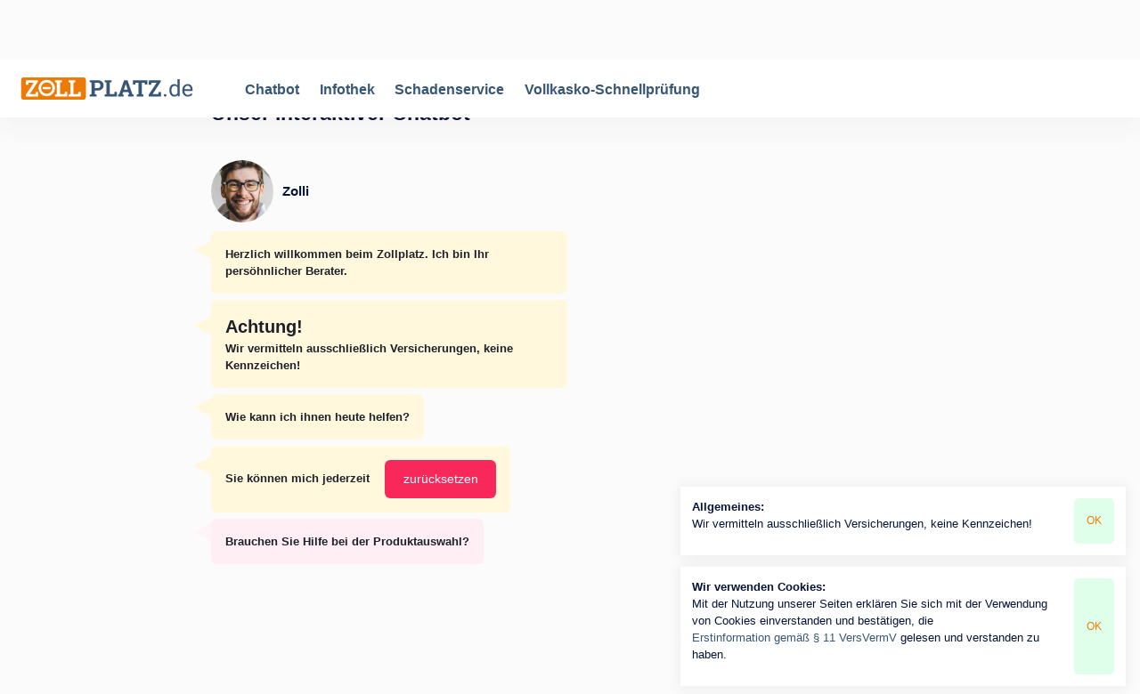

--- FILE ---
content_type: text/html;charset=UTF-8
request_url: https://zollplatz.de/chatbot
body_size: 3509
content:




<!DOCTYPE html>
<html id="tw-root" lang="de" data-bs-theme="light" data-tw-template="page">
    <head>
        <meta charset="utf-8" />
        <title>Zollplatz.de</title>

        <meta name="viewport" content="width=device-width, initial-scale=1, user-scalable=no" />
        <meta http-equiv="Cache-control" content="public" />


        <link rel="icon" type="image/png" href="/vendor/tiware-ui/tiware-xmlui/ui/local/favicons/favicon-96x96.png" />

        
        <link href="/vendor/tiware-ui/tiware-xmlui/ui/assets_8.2.1/plugins/global/plugins.bundle_38.css" rel="stylesheet" type="text/css" />
        <link href="/vendor/tiware-ui/tiware-xmlui/ui/assets_8.2.1/css/fonts.css" rel="stylesheet" type="text/css" />
        <link href="/vendor/tiware-ui/tiware-xmlui/ui/assets_8.2.1/css/style.bundle_38.css" rel="stylesheet" type="text/css" />
        <link href="/vendor/tiware-ui/tiware-xmlui/ui/assets_8.2.1/css/jquery-ui.min.css" rel="stylesheet" type="text/css" />
        <link href="/styles.css" rel="stylesheet" type="text/css" />

        <meta name="mobile-web-app-capable" content="yes">
        <meta name="apple-mobile-web-app-status-bar-style" content="default"> <!-- black | black-translucent -->
        <meta name="theme-color" content="#FFFFFF">

        
        <!-- HEADER -->
        
        <!-- HEADER -->



     </head>



    <body id="kt_app_body" class="header-fixed header-tablet-and-mobile-fixed light-mode"
          style="--kt-header-height:55px;"
          data-tw-main="false"
    >

    <div class="d-flex flex-column flex-root app-root   " id="kt_page_root">
        <div class="app-page flex-column flex-column-fluid  " id="kt_page_page">
            <div class="wrapper flex-column flex-row-fluid  " id="kt_page_wrapper">
                <div class="app-main flex-column flex-row-fluid  " id="kt_app_main">
                            <div class="header align-items-stretch z-mobile h-65px"><div class="container-fluid d-flex flex-column align-items-stretch justify-content-between"><div class="container-xxl h-65px d-flex flex-row justify-content-between align-items-center"><div class="me-10 d-flex flex-column"><a href="/home"><img y-align="center" src="/plugins/global/assets/logo_zollplatz.svg" class="w-200px h-25px"/></a></div><!-- BEGIN MENU main --><div data-kt-menu="true" class="d-none d-md-flex flex-grow-1 menu menu-lg-rounded menu-row menu-lg-row menu-state-bg menu-title-gray-700 menu-state-title-primary menu-state-icon-primary menu-state-bullet-primary menu-arrow-gray-400 fw-bold fs-5 my-5 my-lg-0 align-items-stretch"><div class="ms-7 fs-4 zp-primary-color"><a href="/chatbot" class="menu-link active">Chatbot</a></div><div class="ms-7 fs-4 zp-primary-color"><a href="/infothek" class="menu-link">Infothek</a></div><div class="ms-7 fs-4 zp-primary-color"><a href="/service" class="menu-link">Schadenservice</a></div><div class="ms-7 fs-4 zp-primary-color"><a href="/chatbot?entry_point=fc_insurance%2Fcheck_fc_insurance" class="menu-link">Vollkasko-Schnellprüfung</a></div></div><!-- END MENU main --><button data-bs-toggle="dropdown" type="button" class="btn d-md-none btn-icon btn-active-primary"><i  class="ki-solid ki-abstract-14 fs-3 "></i></button><ul class="dropdown-menu menu menu-sub menu-sub-dropdown menu-column menu-rounded menu-gray-800 menu-state-bg py-4 fw-bold fs-5 w-200px"><li class="menu-item px-3"><a href="/chatbot" class="menu-link">Chatbot</a></li><li class="menu-item px-3"><a href="/infothek" class="menu-link">Infothek</a></li><li class="menu-item px-3"><a href="/service" class="menu-link">Schadenservice</a></li><li class="menu-item px-3"><a href="/chatbot?entry_point=fc_insurance%2Fcheck_fc_insurance" class="menu-link">Vollkasko-Schnellprüfung</a></li></ul></div></div></div><div _min-height="100" _overflow="auto" _position="relative" class="container p-10"><div class="mx-md-auto mw-md-75"><h2 class="mt-5 z-2 pb-10 fs-1">Unser interaktiver Chatbot</h2><div class="tw-chatbot z-1.1 pb-10"><div class="tw-chatbot" id="e12"></div><div class="d-none" id="e12Tmp"></div></div>
    <style>
        .tw-chatbot .emoji {
            font-size: 400%;
        }
        .tw-chatbot [data-tw-type=warning],
        .tw-chatbot [data-tw-type=info],
        .tw-chatbot [data-tw-type=question],
        .tw-chatbot [data-tw-type=answer] {
            position: relative;
        }
        .tw-chatbot [data-tw-type=answer]:after {
            content: "";
            position: absolute;
            border-style: solid;
            border-width: 10px 0 10px 20px;
            border-color: transparent #e8fff3;
            display: block;
            width: 0;
            z-index: 1;
            margin-top: -8px;
            right: -20px;
            top: 30%;
        }
        .tw-chatbot [data-tw-type=warning]:after,
        .tw-chatbot [data-tw-type=info]:after,
        .tw-chatbot [data-tw-type=question]:after {
            content: "";
            position: absolute;
            border-style: solid;
            border-width: 10px 20px 10px 0;
            border-color: transparent #fff8dd;
            display: block;
            width: 0;
            z-index: 1;
            margin-top: -10px;
            left: -20px;
            top: 30%;
        }
        .tw-chatbot [data-tw-type=question]:after {
            border-color: transparent #fff5f8;
        }
        .tw-chatbot [data-tw-type=info]:after {
            border-color: transparent transparent;
        }
        .tw-chatbot [data-tw-type=warning]:after {
            border-color: transparent #fff8dd;
        }
    </style>
        </div></div><div id="cookiePanel" style="z-index: 1000;" class="position-fixed bottom-0 end-0 m-5 mw-500px"><div id="homeAlertBox" class="p-4 fw-bolder mt-4 shadow shadow-sm d-flex flex-true cookieBox"><div class="pe-2 d-flex flex-grow-1 align-items-center"><div class="d-inline"><span class="pe-1 fw-bolder">Allgemeines:</span><span class="fw-lighter"><p>Wir vermitteln ausschließlich Versicherungen, keine Kennzeichen!</p></span></div></div><button onclick="TW2.triggerAction('defineCookie', this, {'cookie':'noPlatesCookie','value':'dismiss','element':'#homeAlertBox'})" type="button" class="btn btn-light-primary btn-sm">OK</button></div><div id="homeCookiePolicy" class="p-4 fw-bolder mt-4 shadow shadow-sm d-flex flex-true cookieBox"><div class="pe-2 d-flex flex-grow-1 align-items-center"><div class="d-inline"><span class="pe-1 fw-bolder">Wir verwenden Cookies:</span><span class="fw-lighter"><p>Mit der Nutzung unserer Seiten erklären Sie sich mit der Verwendung von Cookies einverstanden und bestätigen, die<br />
<a href="https://gf-beinroth.s3.eu-central-1.amazonaws.com/erstinformation.pdf" target="_blank">Erstinformation gemäß § 11 VersVermV</a> gelesen und verstanden zu haben.</p></span></div></div><button onclick="TW2.triggerAction('defineCookie', this, {'cookie':'cookiePolicy','value':'dismiss','element':'#homeCookiePolicy'})" type="button" class="btn btn-light-primary btn-sm">OK</button></div></div><div class="container-fluid text-white px-5 px-md-20 py-8 mt-10 justify-content-between align-items-top zp-secondary-background"><div class="container"><div class="row"><div class="column pb-5 pb-md-0 col-xs-12 col-md-4"><h6 class="text-white">Diensteanbieter:</h6>GF Beinroth GmbH<br/>Ferdinand-Braun-Straße 10<br/>74074 Heilbronn</div><div class="column pb-5 pb-md-0 col-xs-12 col-md-4"><h6 class="text-white">Kontakt</h6><div ><span class="pe-2">Telefon</span><a href="tel:+497131155850" class="text-white text-decoration-underline">07131-15585-0</a></div><div ><span class="pe-2">Internet</span><a href="https://www.zollplatz.de" class="text-white text-decoration-underline">https://www.zollplatz.de</a></div><div ><span class="pe-2">E-Mail:</span><a href="mailto:info@beinroth.de" class="text-white text-decoration-underline">info@beinroth.de</a></div></div><div class="column col-xs-12 col-md-4"><h6 class="text-white">Rechtliches</h6><ul ><li ><a href="/impressum" class="text-white">Impressum / Datenschutz</a></li><li ><a target="pdf" href="https://gf-beinroth.s3.eu-central-1.amazonaws.com/allgemeine-bedingungen-beinroth.pdf" class="text-white">Allgemeine Geschäftsbedingungen</a></li><li ><a href="/widerruf" class="text-white">Widerruf und Rückgabe</a></li><li ><a target="pdf" href="https://gf-beinroth.s3.eu-central-1.amazonaws.com/erstinformation.pdf" class="text-white">Erstinformation</a></li></ul></div></div><div class="bg-white p-5 mt-5 rounded d-flex flex-true overflow-auto justify-content-between"><img y-align="center" src="/plugins/global/assets/bank-logo.png" class="h-40px"/><img y-align="center" src="/plugins/global/assets/Credit_card.png" class="h-40px"/><img y-align="center" src="/plugins/global/assets/de_pp_logo_150px.png" class="h-40px"/><img y-align="center" src="/plugins/global/assets/vorkasse.png" class="h-40px"/><img y-align="center" src="/plugins/global/assets/2560px-Giropay.svg.png" class="h-40px"/><img y-align="center" src="/plugins/global/assets/klarna-sofort-logo.png" class="h-40px"/></div></div></div>
                            
                                    </div>
            </div>
        </div>

        







        

        <script src="/vendor/tiware-ui/tiware-xmlui/ui/assets_8.2.1/plugins/global/plugins.bundle_38.js"></script>
        <script src="/vendor/tiware-ui/tiware-xmlui/ui/assets_8.2.1/js/scripts.bundle_38.js"></script>
        <script src="/vendor/tiware-ui/tiware-xmlui/ui/assets_8.2.1/js/jquery-ui.min.js"></script>
        <script src="/vendor/tiware-ui/tiware-xmlui/ui/assets_8.2.1/../scripts/masonry.js"></script>
        <script src="/vendor/tiware-ui/tiware-xmlui/ui/assets_8.2.1/../scripts/tiware.js?ts=1765334016.3167"></script>

        <script type="text/javascript" src="/vendor/tiware-ui/tiware-xmlui/ui/scripts/chatbot.js"></script>

        <script type="text/javascript">
            KTUtil.onDOMContentLoaded(function () {

                // Chrome App Theme color
                var metaTag=document.createElement('meta');
                metaTag.name = "theme-color";
                metaTag.content = "#FFF";
                document.getElementsByTagName('head')[0].appendChild(metaTag);

                TWChatbot.init({"id":"e12","name":"zollplatz","startWith":"\/general\/info0","baseDirectory":"cache\/chatbot\/rules","botAvatar":null,"botName":null,"userAvatar":null,"userName":null,"resetCache":"","resetButtonID":"tw-chatbot-reset-button","getRoute":"\/xmlui\/tags\/chatbot\/handleGetRequest?name=zollplatz&question=$QUESTION&state=$STATE","putRoute":"\/xmlui\/tags\/chatbot\/handlePutRequest?name=zollplatz","deleteRoute":"\/xmlui\/tags\/chatbot\/handleDeleteRequest?name=zollplatz"});
(function() {let plugin = function() {

    function initializeEvents() {
    }

    function initializeCallbacks() {

        TW2.receiveAction('defineCookie', function(sourceElement, data) {
            KTCookie.set(data.cookie, data.value);
            $(data.element).remove();
        });

    }

    return {
        initialize: function(options) {
            console.log('initialized footer.js');

            settings = options;

            initializeEvents();
            initializeCallbacks();
        },
    };
}();

TW2.initializePlugin("FooterHandler",plugin,[]);})();

                                            });
        </script>
    </body>
</html>




--- FILE ---
content_type: text/css
request_url: https://zollplatz.de/vendor/tiware-ui/tiware-xmlui/ui/assets_8.2.1/css/fonts.css
body_size: 4790
content:
/* poppins-regular - latin-ext */
@font-face {
    font-family: 'Poppins';
    font-style: normal;
    font-weight: 400;
    src: url('../fonts/poppins-v20-latin-ext-regular.eot'); /* IE9 Compat Modes */
    src: local(''),
    url('../fonts/poppins-v20-latin-ext-regular.eot?#iefix') format('embedded-opentype'), /* IE6-IE8 */
    url('../fonts/poppins-v20-latin-ext-regular.woff2') format('woff2'), /* Super Modern Browsers */
    url('../fonts/poppins-v20-latin-ext-regular.woff') format('woff'), /* Modern Browsers */
    url('../fonts/poppins-v20-latin-ext-regular.ttf') format('truetype'), /* Safari, Android, iOS */
    url('../fonts/poppins-v20-latin-ext-regular.svg#Poppins') format('svg'); /* Legacy iOS */
}
/* poppins-500 - latin-ext */
@font-face {
    font-family: 'Poppins';
    font-style: normal;
    font-weight: 500;
    src: url('../fonts/poppins-v20-latin-ext-500.eot'); /* IE9 Compat Modes */
    src: local(''),
    url('../fonts/poppins-v20-latin-ext-500.eot?#iefix') format('embedded-opentype'), /* IE6-IE8 */
    url('../fonts/poppins-v20-latin-ext-500.woff2') format('woff2'), /* Super Modern Browsers */
    url('../fonts/poppins-v20-latin-ext-500.woff') format('woff'), /* Modern Browsers */
    url('../fonts/poppins-v20-latin-ext-500.ttf') format('truetype'), /* Safari, Android, iOS */
    url('../fonts/poppins-v20-latin-ext-500.svg#Poppins') format('svg'); /* Legacy iOS */
}
/* poppins-300 - latin-ext */
@font-face {
    font-family: 'Poppins';
    font-style: normal;
    font-weight: 300;
    src: url('../fonts/poppins-v20-latin-ext-300.eot'); /* IE9 Compat Modes */
    src: local(''),
    url('../fonts/poppins-v20-latin-ext-300.eot?#iefix') format('embedded-opentype'), /* IE6-IE8 */
    url('../fonts/poppins-v20-latin-ext-300.woff2') format('woff2'), /* Super Modern Browsers */
    url('../fonts/poppins-v20-latin-ext-300.woff') format('woff'), /* Modern Browsers */
    url('../fonts/poppins-v20-latin-ext-300.ttf') format('truetype'), /* Safari, Android, iOS */
    url('../fonts/poppins-v20-latin-ext-300.svg#Poppins') format('svg'); /* Legacy iOS */
}
/* poppins-regular - latin-ext */
@font-face {
    font-family: 'Poppins';
    font-style: normal;
    font-weight: 400;
    src: url('../fonts/poppins-v20-latin-ext-regular.eot'); /* IE9 Compat Modes */
    src: local(''),
    url('../fonts/poppins-v20-latin-ext-regular.eot?#iefix') format('embedded-opentype'), /* IE6-IE8 */
    url('../fonts/poppins-v20-latin-ext-regular.woff2') format('woff2'), /* Super Modern Browsers */
    url('../fonts/poppins-v20-latin-ext-regular.woff') format('woff'), /* Modern Browsers */
    url('../fonts/poppins-v20-latin-ext-regular.ttf') format('truetype'), /* Safari, Android, iOS */
    url('../fonts/poppins-v20-latin-ext-regular.svg#Poppins') format('svg'); /* Legacy iOS */
}
/* poppins-500 - latin-ext */
@font-face {
    font-family: 'Poppins';
    font-style: normal;
    font-weight: 500;
    src: url('../fonts/poppins-v20-latin-ext-500.eot'); /* IE9 Compat Modes */
    src: local(''),
    url('../fonts/poppins-v20-latin-ext-500.eot?#iefix') format('embedded-opentype'), /* IE6-IE8 */
    url('../fonts/poppins-v20-latin-ext-500.woff2') format('woff2'), /* Super Modern Browsers */
    url('../fonts/poppins-v20-latin-ext-500.woff') format('woff'), /* Modern Browsers */
    url('../fonts/poppins-v20-latin-ext-500.ttf') format('truetype'), /* Safari, Android, iOS */
    url('../fonts/poppins-v20-latin-ext-500.svg#Poppins') format('svg'); /* Legacy iOS */
}
/* poppins-600 - latin-ext */
@font-face {
    font-family: 'Poppins';
    font-style: normal;
    font-weight: 600;
    src: url('../fonts/poppins-v20-latin-ext-600.eot'); /* IE9 Compat Modes */
    src: local(''),
    url('../fonts/poppins-v20-latin-ext-600.eot?#iefix') format('embedded-opentype'), /* IE6-IE8 */
    url('../fonts/poppins-v20-latin-ext-600.woff2') format('woff2'), /* Super Modern Browsers */
    url('../fonts/poppins-v20-latin-ext-600.woff') format('woff'), /* Modern Browsers */
    url('../fonts/poppins-v20-latin-ext-600.ttf') format('truetype'), /* Safari, Android, iOS */
    url('../fonts/poppins-v20-latin-ext-600.svg#Poppins') format('svg'); /* Legacy iOS */
}
/* poppins-700 - latin-ext */
@font-face {
    font-family: 'Poppins';
    font-style: normal;
    font-weight: 700;
    src: url('../fonts/poppins-v20-latin-ext-700.eot'); /* IE9 Compat Modes */
    src: local(''),
    url('../fonts/poppins-v20-latin-ext-700.eot?#iefix') format('embedded-opentype'), /* IE6-IE8 */
    url('../fonts/poppins-v20-latin-ext-700.woff2') format('woff2'), /* Super Modern Browsers */
    url('../fonts/poppins-v20-latin-ext-700.woff') format('woff'), /* Modern Browsers */
    url('../fonts/poppins-v20-latin-ext-700.ttf') format('truetype'), /* Safari, Android, iOS */
    url('../fonts/poppins-v20-latin-ext-700.svg#Poppins') format('svg'); /* Legacy iOS */
}

--- FILE ---
content_type: text/css;charset=UTF-8
request_url: https://zollplatz.de/styles.css
body_size: 3899
content:
:root {
    --zp-color-light: #fbe2c8;
    --zp-color: #ed7a04;
    --zp-color-dark: #a65603;

    --zp-secondary-light: #ccdced;
    --zp-secondary: #385676;
    --zp-secondary-dark: #2b425a;

    --zp-notice: #801515;

    --zp-gray: #e4e6ef;


    --bs-success-rgb: var(--zp-secondary);
    --bs-success: var(--zp-secondary);

    --bs-secondary: var(--zp-secondary);
    --bs-secondary-active: var(--zp-secondary-dark);

    --bs-primary: var(--zp-color);
    --bs-primary-active: var(--zp-color-dark);

    --bs-text-success: var(--zp-color);
}

.zp-primary-color {
    color: var(--zp-color) !important;
}

.zp-primary-background {
    background-color: var(--zp-color) !important;
}
.zp-secondary-background {
    background-color: var(--zp-secondary) !important;
}

.zp-primary-border {
    border-color: var(--zp-color) !important;
}

.form-check-input:checked {
    background-color: var(--zp-secondary);
}

.zp-light-background {
    background-color: var(--zp-color-light);
}

.stepper.stepper-pills .stepper-item .stepper-icon {
    background-color: var(--zp-color-light);
}
.stepper.stepper-pills .stepper-item .stepper-icon .stepper-number {
    color: var(--zp-color);
}
.stepper.stepper-pills .stepper-item.current .stepper-icon {
    background-color: var(--zp-color);
}

.cookieBox {
    background-color: #FFFFFF;
}

.text-primary {
    color: var(--zp-secondary) !important;
}

.text-success {
    color: var(--zp-secondary) !important;
}

.text-danger {
    color: var(--zp-color) !important;
}

/*.btn.btn-primary {*/
/*    background-color: var(--zp-color) !important;*/
/*}*/
/*.btn.btn-secondary {*/
/*    background-color: var(--zp-secondary) !important;*/
/*}*/

.btn-check:active+.btn.btn-active-primary, .btn-check:checked+.btn.btn-active-primary, .btn.btn-active-primary.active, .btn.btn-active-primary.show, .btn.btn-active-primary:active:not(.btn-active), .btn.btn-active-primary:focus:not(.btn-active), .btn.btn-active-primary:hover:not(.btn-active), .show>.btn.btn-active-primary {
    background-color: var(--zp-color) !important;
}

a,
.nav-link {
    color: var(--zp-secondary);
}
.nav-pills .nav-link.active, .nav-pills .show>.nav-link,
.bg-primary {
    background-color: var(--zp-secondary) !important;
}

em {
    font-weight: bolder;
    font-style: normal;
}

.card.card-flush {
    background: var(--zp-gray);
}

blockquote {
    border-left: 2px solid var(--zp-color);
    padding-left: 1em;
    margin-left: 1em;
}

.select2 .select2-selection {
    padding-right: 2rem;
}

.select2-container--bootstrap5 .select2-selection {
    min-height: 43px !important;
}

.form-check-label {
    color: inherit;
}

@media (min-width:992px) {
    .app-main {
        margin-top: 65px;
    }

    .header-fixed .header {
        display: flex;
        position: fixed;
        top: 0;
        right: 0;
        left: 0;
        z-index: 100;
        background-color: #fff;
        box-shadow: 0 10px 30px 0 rgba(82,63,105,.05);
        height: 65px;
        padding: 0;
    }
}

.select2-selection__arrow {
    position: absolute;
    right: 0.8rem;
    top: 1.5rem;
    translate: 0 -50%;
    cursor: pointer;
    mask-repeat: no-repeat;
    mask-position: center;
    display: inline-block;
    content: "";
    background-color: #999;
    mask-image: url("data:image/svg+xml,%3csvg xmlns='http://www.w3.org/2000/svg' viewBox='0 0 6 6' fill='var%28--bs-gray-500%29'%3e%3cpath d='M2.72011 2.76429L4.46358 1.02083C4.63618 0.848244 4.63617 0.568419 4.46358 0.395831C4.29099 0.223244 4.01118 0.223244 3.83861 0.395831L1.52904 2.70537C1.36629 2.86808 1.36629 3.13191 1.52904 3.29462L3.83861 5.60419C4.01117 5.77675 4.29099 5.77675 4.46358 5.60419C4.63617 5.43156 4.63617 5.15175 4.46358 4.97919L2.72011 3.23571C2.58994 3.10554 2.58994 2.89446 2.72011 2.76429Z'/%3e%3c/svg%3e");
    width: 0.7rem;
    height: 1rem;
    transform: rotate(270deg);
}

.select2.select2-container--open .select2-selection .select2-selection__arrow {
    transform: rotate(90deg);
}


--- FILE ---
content_type: image/svg+xml
request_url: https://zollplatz.de/plugins/global/assets/logo_zollplatz.svg
body_size: 4265
content:
<svg id="Ebene_1" data-name="Ebene 1" xmlns="http://www.w3.org/2000/svg" viewBox="0 0 283.46457 36.80475"><defs><style>.cls-1{fill:#ed7a04;}.cls-2{fill:#385676;}</style></defs><path class="cls-1" d="M102.76642,10.19385H4.31091A4.32353,4.32353,0,0,0,0,14.5047V42.688A4.32328,4.32328,0,0,0,4.31091,46.9986h98.45551a4.32333,4.32333,0,0,0,4.311-4.31055V14.5047A4.32358,4.32358,0,0,0,102.76642,10.19385ZM27.85553,41.83191H7.67651V39.01013L20.85693,18.97974H12.26178l-.42694,3.26721H7.69507l.40845-7.44409H27.52136v2.71026L14.28528,37.67358h9.41186l.44556-3.26727h4.12122Zm14.48724-.40765a13.61442,13.61442,0,1,1,13.61444-13.614A13.62991,13.62991,0,0,1,42.34277,41.42426Zm34.02539.40765H56.04065V38.58319l2.87744-.55688V18.627l-2.87744-.55688V14.80286H67.23474v3.26727l-2.896.55688V37.67358h7.62976l.25994-3.39721h4.13971Zm22.27674,0H78.31738V38.58319l2.87744-.55688V18.627l-2.87744-.55688V14.80286h11.194v3.26727l-2.89593.55688V37.67358h7.62976l.25989-3.39721H98.6449ZM42.34277,18.37756a9.43232,9.43232,0,1,0,9.43232,9.43268A9.44324,9.44324,0,0,0,42.34277,18.37756ZM47.32684,29.582h-10.088a1.77139,1.77139,0,0,1,0-3.54278h10.088a1.77139,1.77139,0,1,1,0,3.54278Z" transform="translate(0 -10.19385)"/><path class="cls-2" d="M126.38527,14.80287a10.62917,10.62917,0,0,1,7.32351,2.38507,7.96418,7.96418,0,0,1,2.68246,6.24712,7.89767,7.89767,0,0,1-2.68246,6.23753,10.70675,10.70675,0,0,1-7.32351,2.35755H121.8186v5.99618l2.896.5569v3.24872h-11.194V38.58322l2.87742-.5569V18.627l-2.87742-.5569V14.80287h12.86475ZM121.8186,27.85331h4.56667a4.4773,4.4773,0,0,0,3.425-1.23486,4.41009,4.41009,0,0,0,1.16026-3.14621,4.5941,4.5941,0,0,0-1.16026-3.22051,4.40489,4.40489,0,0,0-3.425-1.272H121.8186Z" transform="translate(0 -10.19385)"/><path class="cls-2" d="M138.11767,41.83194V38.58322l2.87743-.5569V18.627l-2.87743-.5569V14.80287h11.19368v3.26726l-2.896.5569V37.67359h7.63055l.25989-3.39722h4.139v7.55557Z" transform="translate(0 -10.19385)"/><path class="cls-2" d="M160.11556,38.58322l1.93067-.27845,8.22456-23.5019h5.54984l8.16813,23.5019,1.9306.27845v3.24872h-9.20765V38.58322l1.8757-.3341-1.18808-3.71285h-8.76222L167.449,38.24912l1.87425.3341v3.24872h-9.20771Zm9.80172-8.03818h6.20035l-3.04448-9.52327h-.11139Z" transform="translate(0 -10.19385)"/><path class="cls-2" d="M208.71586,14.80287v7.20275h-4.15828l-.22279-3.02585h-4.97515V38.02632l2.896.5569v3.24872H191.043V38.58322l2.896-.5569V18.97977h-4.95584l-.22271,3.02585H184.62V14.80287Z" transform="translate(0 -10.19385)"/><path class="cls-2" d="M230.65838,14.80287v2.71028L217.4231,37.67359h9.41112l.44558-3.26727H231.401l-.4084,7.42562H210.81435V39.01018l13.18039-20.03041H215.3989l-.42626,3.2672h-4.1405l.4084-7.4441Z" transform="translate(0 -10.19385)"/><path class="cls-2" d="M235.9224,39.827a2.15481,2.15481,0,0,1,.52869-1.4851,2.01877,2.01877,0,0,1,1.58761-.594,2.07566,2.07566,0,0,1,1.60537.594,2.1073,2.1073,0,0,1,.548,1.4851,1.99092,1.99092,0,0,1-.548,1.42943,2.11405,2.11405,0,0,1-1.60537.57553,2.05539,2.05539,0,0,1-1.58761-.57553A2.034,2.034,0,0,1,235.9224,39.827Z" transform="translate(0 -10.19385)"/><path class="cls-2" d="M245.01873,31.41758a11.76271,11.76271,0,0,1,2.19049-7.43452,7.45287,7.45287,0,0,1,11.324-.3995v-10.47h3.43432V41.6277h-3.15587l-.16706-2.15339a6.99329,6.99329,0,0,1-5.73621,2.52468,6.85762,6.85762,0,0,1-5.68953-2.85886,11.89369,11.89369,0,0,1-2.20015-7.46266Zm3.43432.38984a8.90582,8.90582,0,0,0,1.41088,5.34637,4.55858,4.55858,0,0,0,3.89838,1.93068,5.00961,5.00961,0,0,0,4.77092-2.93309V26.92511a5.04935,5.04935,0,0,0-4.73381-2.84031,4.58158,4.58158,0,0,0-3.93549,1.94923A9.80736,9.80736,0,0,0,248.45305,31.80742Z" transform="translate(0 -10.19385)"/><path class="cls-2" d="M275.63062,41.999a8.77666,8.77666,0,0,1-6.64593-2.68208,9.95724,9.95724,0,0,1-2.56179-7.17538v-.63119a12.06161,12.06161,0,0,1,1.14133-5.33671,8.908,8.908,0,0,1,3.193-3.67566,8.02762,8.02762,0,0,1,4.44638-1.3277,7.52491,7.52491,0,0,1,6.089,2.58042q2.172,2.58076,2.17195,7.38843v1.42944H269.85723a7.13389,7.13389,0,0,0,1.73609,4.79836,5.454,5.454,0,0,0,4.22291,1.82894,5.9806,5.9806,0,0,0,3.08158-.74258,7.7388,7.7388,0,0,0,2.20913-1.96779l2.09773,1.63368A8.43429,8.43429,0,0,1,275.63062,41.999Zm-.427-18.007a4.57817,4.57817,0,0,0-3.49,1.51331,7.34994,7.34994,0,0,0-1.745,4.24146h10.06162v-.2599a6.5435,6.5435,0,0,0-1.41088-4.05585A4.3134,4.3134,0,0,0,275.20359,23.992Z" transform="translate(0 -10.19385)"/></svg>

--- FILE ---
content_type: application/javascript
request_url: https://zollplatz.de/vendor/tiware-ui/tiware-xmlui/ui/scripts/chatbot.js
body_size: 17609
content:
"use strict";

const TWChatbot = function () {
    let chatCache = {};

    function initialize(options) {
        const name = options.name;

        chatCache[name] = {
            id: options.id,
            element: document.getElementById(options.id),
            answerRoute: options.putRoute,
            resetRoute: options.deleteRoute,
            loadRoute: options.getRoute,
            resetButtonID: options.resetButtonID,
            currentAnswer: options.startWith,
            baseDirectory: options.baseDirectory,
            answers: {}
        };

        initializeEvents(name);
        loadChat(name);
    }

    function initializeEvents(name) {
        const currentSettings = chatCache[name];

        // Wenn wir Texteingaben o.ä. haben (also keine feste Vorauswahl), dürfen
        // die Send-Buttons nur enabled sein, wenn ein Wert eingegeben wurde:
        KTUtil.on(currentSettings.element, '[data-tw-chatbot-answer-type="text"]', 'keyup', function (e) {
            let value = e.target.value.trim(),
                answer = e.target.closest('[data-tw-chatbot-answer]'),
                sendButton = answer.querySelector('[data-tw-chatbot-answer-action="send"]');

            if (value !== '') {
                sendButton.removeAttribute('disabled');
            } else {
                sendButton.setAttribute('disabled', true);
            }
        });
        KTUtil.on(currentSettings.element, '[data-tw-chatbot-answer-type="text"]', 'keydown', function (e) {
            if (e.keyCode === 13) {
                let answer = e.target.closest('[data-tw-chatbot-answer]'),
                    sendButton = answer.querySelector('[data-tw-chatbot-answer-action="send"]');

                e.preventDefault();
                sendButton.click();
                return false;
            }
        });

        KTUtil.on(currentSettings.element, '[data-tw-chatbot-answer-type="integer"]', 'keyup', function (e) {
            let value = parseInt(e.target.value.trim()),
                answer = e.target.closest('[data-tw-chatbot-answer]'),
                sendButton = answer.querySelector('[data-tw-chatbot-answer-action="send"]'),
                minValue = null,
                maxValue = null,

                ok = true;


            if (e.target.hasAttribute('data-tw-chatbot-min-value')) {
                minValue = parseInt(e.target.getAttribute('data-tw-chatbot-min-value'))
            }

            if (e.target.hasAttribute('data-tw-chatbot-max-value')) {
                maxValue = parseInt(e.target.getAttribute('data-tw-chatbot-max-value'))
            }

            if (minValue === null || maxValue === null){
                ok = true;
            }


            if (e.target.hasAttribute('data-tw-chatbot-min-value') && e.target.hasAttribute('data-tw-chatbot-max-value')) {
                if (value >= minValue && value <= maxValue) {
                    console.log('value is in range [' + minValue + ' ... ' + maxValue + ']');
                    sendButton.removeAttribute('disabled');
                    ok = true;
                }
            } else if (e.target.hasAttribute('data-tw-chatbot-min-value')) {
                if (value >= minValue) {
                    console.log('value is > ' + minValue);
                    sendButton.removeAttribute('disabled');
                    ok = true;
                }
            } else if (e.target.hasAttribute('data-tw-chatbot-max-value')) {
                if (value <= maxValue) {
                    console.log('value is < ' + maxValue);
                    sendButton.removeAttribute('disabled');
                    ok = true;
                }
            }

            if (!ok) {
                sendButton.setAttribute('disabled', true);
            }
        });
        KTUtil.on(currentSettings.element, '[data-tw-chatbot-answer-type="integer"]', 'keydown', function (e) {
            if (e.keyCode === 13) {
                let answer = e.target.closest('[data-tw-chatbot-answer]'),
                    sendButton = answer.querySelector('[data-tw-chatbot-answer-action="send"]');

                e.preventDefault();
                sendButton.click();
                return false;
            }
        });

        // Buttons zum senden abfragen:
        KTUtil.on(currentSettings.element, '[data-tw-chatbot-answer-action="send"]', 'click', function (e) {
            let button = e.target,
                answer = button.closest('[data-tw-chatbot-answer]'),
                answerID = answer.getAttribute('data-tw-chatbot-answer'),
                answerName = answer.getAttribute('data-tw-chatbot-answer-name');

            button.setAttribute("data-kt-indicator", "on");
            button.setAttribute("data-tw-chatbot-selected-answer", true);

            chatCache[name].answers[answerName] = getAnswers(answerID);
            chatCache[name].currentAnswer = answerID;
            sendAnswersToServer(name, function (result) {
                button.removeAttribute("data-kt-indicator");
            });
        });

        // Button zum Zurücksetzen des Chats:
        if (currentSettings.resetButtonID) {
            KTUtil.on(document, '#' + currentSettings.resetButtonID, 'click', function (e) {
                resetChat(name);
            });
        }
    }

    /**
     * Gibt den Wert einer Antwort zurück.
     *
     * @param element
     * @returns {*}
     */
    function getAnswerValue(element) {
        if (!element) {
            return null;
        }
        if (element.hasAttribute('data-tw-chatbot-answer-value')) {
            return element.getAttribute('data-tw-chatbot-answer-value');
        } else {
            return element.value;
        }
    }

    /**
     * Eingegebene / Selektierte Wert(e) herausfinden:
     *
     * @param question_id
     * @returns {*}
     */
    function getAnswers(question_id) {
        console.log('looking for answers for question id ' + question_id);

        // Wir brauchen hier die letzte gültige Antwort:
        let answerList = document.querySelectorAll('[data-tw-chatbot-answer="' + question_id + '"]');

        var //answer = document.querySelector('[data-tw-chatbot-answer="' + question_id + '"]'),
            answer = [].slice.call(answerList).pop(),
            answerValues = false,
            answerValueElements = answer.querySelectorAll('[data-tw-chatbot-answer-part="true"]');

        if (answerValueElements.length > 1) {
            /*
            answerValues = {};
            answerValueElements.forEach(function(currentValue, currentIndex, listObj) {
                var an = currentValue.getAttribute('data-tw-chatbot-answer-name');
                answerValues[an] = getAnswerValue(currentValue);
            });
             */

            // Wenn es mehrere Input-Elemente gibt, nehmen wir das selektierte als Antwort:
            // @todo Funktioniert (noch) nicht bei type=checkbox...
            answerValueElements.forEach(function (currentValue, currentIndex, listObj) {
                if (currentValue.hasAttribute('data-tw-chatbot-selected-answer')) {
                    answerValues = getAnswerValue(currentValue);
                }
            });
        } else {
            if (answerValueElements.length == 1) {
                // Wenn es nur ein Input-Element gibt, nehmen wir das als Antwort:
                answerValues = getAnswerValue(answerValueElements[0]);
            } else {
                answerValues = null;
                console.error('did not find answers for question id ' + question_id);
            }
        }

        return answerValues;
    }

    // https://developer.mozilla.org/en-US/docs/Web/API/Fetch_API/Using_Fetch
    async function fetchJSON(method = '', url = '', data = {}) {
        var init = {
            method: method
        };
        switch (method) {
            case 'PUT':
            case 'POST':
                init.body = JSON.stringify(data);
                init.headers = {'Content-Type': 'application/json'};
                break;
        }
        return await fetch(url, init);
    }

    function loadChat(name, state) {
        let currentSettings = chatCache[name],
            route = currentSettings.loadRoute;

        if (!state) state = 'complete';

        route = route.replace('$QUESTION', encodeURI(currentSettings.currentAnswer));
        route = route.replace('$STATE', state);

        fetchJSON('GET', route)
            .then(response => response.json())
            .then(result => {
                if (result.data) {
                    // console.log(result.data);

                    // Wenn in Wert in currentSettings.answers definiert ist, in result.data
                    // aber nicht, so müssen wir diesen aus dem Objekt entfernen:
                    for (var key in currentSettings.answers) {
                        if (!result.data[key]) {
                            // console.log('key ' + key + ' entfernen...');
                            delete currentSettings.answers[key];
                        } else {
                            if (result.data[key] != currentSettings.answers[key]) {
                                // console.log('wert von key ' + key + ' ändern...');
                                currentSettings.answers[key] = result.data[key];
                            }
                        }
                    }
                }
                if (result.append) {
                    initializeChatEvents(name, result.append, currentSettings, true);
                }
                if (result.replace) {
                    initializeChatEvents(name, result.replace, currentSettings, false);
                }
            });
    }

    function initializeChatEvents(name, text, currentSettings, append) {
        // Den Inhalt erst mal in ein unsichtbares div schreiben und dann parsen:
        let tmpElementID = currentSettings.id + "Tmp",
            tmpElement = document.getElementById(tmpElementID),
            origElement = document.getElementById(currentSettings.id);

        tmpElement.innerHTML = text;
        let answerValueElements = tmpElement.querySelectorAll('div');
        answerValueElements.forEach(e => {

            if (e.hasAttribute('data-tw-chatbot-question-id')) {
                let qid = e.getAttribute('data-tw-chatbot-question-id');
                if (append) {
                    // console.log('appending id ' + qid);
                    origElement.append(e);

                } else {
                    // console.log('replacing id ' + qid);

                    // Zunächst alle Antworten suchen, es wird aber nur die letzte ersetzt:
                    let answerList = origElement.querySelectorAll('[data-tw-chatbot-question-id="' + qid + '"]');
                    let lastElement = [].slice.call(answerList).pop();

                    if (lastElement) {
                        lastElement.replaceWith(e);
                    }
                }
            }
        });

        // Datumsfelder
        let dateInputList = origElement.querySelectorAll('[data-tw-chatbot-answer-type="date"]');
        dateInputList.forEach(function (e) {
            let options = {
                altInput: true,
                altFormat: "d.m.Y",
                dateFormat: "Y-m-d",
                onValueUpdate: function (selectedDates, dateStr, instance) {
                    let answer = e.closest('[data-tw-chatbot-answer]'),
                        sendButton = answer.querySelector('[data-tw-chatbot-answer-action="send"]');

                    sendButton.removeAttribute('disabled');
                },
            };

            if (e.hasAttribute('data-tw-chatbot-min-date')) {
                options['minDate'] = Date.parse(e.getAttribute('data-tw-chatbot-min-date'));
            }
            if (e.hasAttribute('data-tw-chatbot-max-date')) {
                options['maxDate'] = Date.parse(e.getAttribute('data-tw-chatbot-max-date'));
            }

            flatpickr(e, options);
        });

        // Suchfelder
        let searchInputList = origElement.querySelectorAll('[data-tw-chatbot-answer-type="search"]');
        searchInputList.forEach(function (e) {
            jQuery(e).select2({
                language: {
                    errorLoading: function () {
                        return 'Die Ergebnisse konnten nicht geladen werden.';
                    },
                    inputTooLong: function (args) {
                        var overChars = args.input.length - args.maximum;
                        return 'Bitte ' + overChars + ' Zeichen weniger eingeben';
                    },
                    inputTooShort: function (args) {
                        var remainingChars = args.minimum - args.input.length;
                        return 'Bitte ' + remainingChars + ' Zeichen mehr eingeben';
                    },
                    loadingMore: function () {
                        return 'Lade mehr Ergebnisse…';
                    },
                    maximumSelected: function (args) {
                        var message = 'Sie können nur ' + args.maximum + ' Element';
                        if (args.maximum != 1) {
                            message += 'e';
                        }
                        message += ' auswählen';
                        return message;
                    },
                    noResults: function () {
                        return 'Keine Übereinstimmungen gefunden';
                    },
                    searching: function () {
                        return 'Suche…';
                    },
                    removeAllItems: function () {
                        return 'Entferne alle Elemente';
                    }
                },
                allowClear: true,
                minimumInputLength: 1,
                placeholder: e.getAttribute('data-tw-chatbot-search-placeholder'),
                ajax: {
                    url: e.getAttribute('data-tw-chatbot-search-route'),
                    dataType: 'json',
                    method: 'POST',
                    data: function (params) {
                        return {
                            term: params.term,  // Wonach gesucht wird
                            name: name          // Der Name des chatbot
                        };
                    },
                    processResults: function (data) {
                        return {
                            results: data
                        };
                    }
                }
            }).on('select2:select', function (evt) {
                let answer = e.closest('[data-tw-chatbot-answer]'),
                    answerID = answer.getAttribute('data-tw-chatbot-answer'),
                    answerName = answer.getAttribute('data-tw-chatbot-answer-name');

                chatCache[name].answers[answerName] = getAnswers(answerID);
                chatCache[name].currentAnswer = answerID;
                sendAnswersToServer(name, function (result) {
                    // ?
                });
            })
        });

        origElement.parentElement.scrollIntoView({
            behavior: "smooth",
            block: "end",
        });
    }

    function resetChat(name) {
        const currentSettings = chatCache[name];

        // result => { ...} ist analog zu function(result) { ... }

        fetchJSON('DELETE', currentSettings.resetRoute)
            .then(response => response.json())
            .then(result => {
                if (result.success) {
                    /*
                    document.getElementById(currentSettings.id).innerHTML = '';
                    document.getElementById(currentSettings.id + 'Tmp').innerHTML = '';
                    loadChat(name);
                     */

                    window.location.href = "" + window.location.href;
                }
            });
    }

    function sendAnswersToServer(name, callback) {
        const currentSettings = chatCache[name];

        var serverData = {
            answers: currentSettings.answers,
            currentAnswer: currentSettings.currentAnswer
        };

        // Senden etwas verzögern, damit es "echter" wirkt:
        window.setTimeout(function () {
            fetchJSON('PUT', currentSettings.answerRoute, serverData)
                .then(response => response.json())
                .then(result => {

                    if (callback) {
                        callback(result);
                    }

                    if (result.success) {
                        loadChat(name, 'answer');
                    }
                });
        }, 500);
    }

    // https://stackoverflow.com/questions/13733912/javascript-fade-in-fade-out-without-jquery-and-css3
    function fadeIn(elem, ms) {
        if (!elem)
            return;

        elem.style.opacity = 0;
        elem.style.filter = "alpha(opacity=0)";
        elem.style.display = "inline-block";
        elem.style.visibility = "visible";

        if (ms) {
            var opacity = 0;
            var timer = setInterval(function () {
                opacity += 50 / ms;
                if (opacity >= 1) {
                    clearInterval(timer);
                    opacity = 1;
                }
                elem.style.opacity = opacity;
                elem.style.filter = "alpha(opacity=" + opacity * 100 + ")";
            }, 50);
        } else {
            elem.style.opacity = 1;
            elem.style.filter = "alpha(opacity=1)";
        }
    }

    return {
        init: function (options) {
            initialize(options);
        }
    }

}();

--- FILE ---
content_type: application/javascript
request_url: https://zollplatz.de/vendor/tiware-ui/tiware-xmlui/ui/scripts/tiware.js?ts=1765334016.3167
body_size: 51762
content:
var TW2;

var S={showAllSuggestions:!1,suggestionsThreshold:1,maximumItems:0,autoselectFirst:!0,ignoreEnter:!1,tabSelect:!1,updateOnSelect:!1,highlightTyped:!1,highlightClass:"",fullWidth:!1,fixed:!1,fuzzy:!1,startsWith:!1,fillIn:!1,preventBrowserAutocomplete:!1,itemClass:"",activeClasses:["bg-primary","text-white"],labelField:"label",valueField:"value",searchFields:["label"],queryParam:"query",items:[],source:null,hiddenInput:!1,hiddenValue:"",clearControl:"",datalist:"",server:"",serverMethod:"GET",serverParams:{},serverDataKey:"data",fetchOptions:{},liveServer:!1,noCache:!0,debounceTime:300,notFoundMessage:"",onRenderItem:(o,t,e)=>t,onSelectItem:(o,t)=>{},onClearItem:(o,t)=>{},onServerResponse:(o,t)=>o.json(),onServerError:(o,t,e)=>{o.name==="AbortError"||t.aborted||console.error(o)},onChange:(o,t)=>{},onBeforeFetch:o=>{},onAfterFetch:o=>{}},L="is-loading",C="is-active",u="show",d="next",p="prev",f=new WeakMap,E=0,g=0;function A(o,t=300){let e;return(...s)=>{clearTimeout(e),e=setTimeout(()=>{o.apply(this,s)},t)}}function T(o){return o.normalize("NFD").replace(/[\u0300-\u036f]/g,"")}function v(o){return o?T(o.toString()).toLowerCase():""}function k(o,t){if(o.indexOf(t)>=0)return!0;let e=0;for(let s=0;s<t.length;s++){let i=t[s];if(i!=" "&&(e=o.indexOf(i,e)+1,e<=0))return!1}return!0}function x(o,t){return o.parentNode.insertBefore(t,o.nextSibling)}function O(o){var t=document.createElement("textarea");return t.innerHTML=o,t.value}function b(o,t){for(let[e,s]of Object.entries(t))o.setAttribute(e,s)}function I(o){o.ariaLabel=o.innerText,o.innerHTML=o.innerText.split("").map(t=>t+"&zwj;").join("")}function D(o,t="window"){return o.split(".").reduce((e,s)=>e[s],t)}var w=class{constructor(t,e={}){if(!(t instanceof HTMLElement)){console.error("Invalid element",t);return}f.set(t,this),E++,g++,this.s=t,this.C(e),this.r=!1,this.u=!1,this.h=!1,this.E=A(()=>{this.g(!0)},this.e.debounceTime),this.A(),this.T(),this.e.fixed&&(document.addEventListener("scroll",this,!0),window.addEventListener("resize",this));let s=this.v();s&&s.addEventListener("click",this),["focus","change","blur","input","keydown"].forEach(i=>{this.s.addEventListener(i,this)}),["mousemove","mouseenter","mouseleave"].forEach(i=>{this.i.addEventListener(i,this)}),this.k()}static init(t="input.autocomplete",e={}){document.querySelectorAll(t).forEach(i=>{this.getOrCreateInstance(i,e)})}static getInstance(t){return f.has(t)?f.get(t):null}static getOrCreateInstance(t,e={}){return this.getInstance(t)||new this(t,e)}dispose(){g--,["focus","change","blur","input","keydown"].forEach(e=>{this.s.removeEventListener(e,this)}),["mousemove","mouseenter","mouseleave"].forEach(e=>{this.i.removeEventListener(e,this)});let t=this.v();t&&t.removeEventListener("click",this),this.e.fixed&&g<=0&&(document.removeEventListener("scroll",this,!0),window.removeEventListener("resize",this)),this.i.parentElement.removeChild(this.i),f.delete(this.s)}v(){if(this.e.clearControl)return document.querySelector(this.e.clearControl)}handleEvent=t=>{["scroll","resize"].includes(t.type)?(this.b&&window.cancelAnimationFrame(this.b),this.b=window.requestAnimationFrame(()=>{this[`on${t.type}`](t)})):this[`on${t.type}`](t)};C(t={}){this.e=Object.assign({},S);let e={...t,...this.s.dataset},s=i=>["true","false","1","0",!0,!1].includes(i)&&!!JSON.parse(i);for(let[i,r]of Object.entries(S)){if(e[i]===void 0)continue;let n=e[i];switch(typeof r){case"number":this.e[i]=parseInt(n);break;case"boolean":this.e[i]=s(n);break;case"string":this.e[i]=n.toString();break;case"object":if(Array.isArray(r))if(typeof n=="string"){let a=n.includes("|")?"|":",";this.e[i]=n.split(a)}else this.e[i]=n;else this.e[i]=typeof n=="string"?JSON.parse(n):n;break;case"function":this.e[i]=typeof n=="string"?window[n]:n;break;default:this.e[i]=n;break}}}A(){if(this.s.autocomplete="off",this.s.spellcheck=!1,b(this.s,{"aria-autocomplete":"list","aria-haspopup":"menu","aria-expanded":"false",role:"combobox"}),this.s.id&&this.e.preventBrowserAutocomplete){let t=document.querySelector(`[for="${this.s.id}"]`);t&&I(t)}this.n=null,this.e.hiddenInput&&(this.n=document.createElement("input"),this.n.type="hidden",this.n.value=this.e.hiddenValue,this.n.name=this.s.name,this.s.name="_"+this.s.name,x(this.s,this.n))}T(){this.i=document.createElement("ul"),this.i.id="ac-menu-"+E,this.i.classList.add("dropdown-menu","autocomplete-menu","p-0"),this.i.style.maxHeight="280px",this.e.fullWidth||(this.i.style.maxWidth="360px"),this.e.fixed&&(this.i.style.position="fixed"),this.i.style.overflowY="auto",this.i.style.overscrollBehavior="contain",this.i.style.textAlign="unset",x(this.s,this.i),this.s.setAttribute("aria-controls",this.i.id)}onclick(t){t.target.matches(this.e.clearControl)&&this.clear()}oninput(t){this.u||(this.n&&(this.n.value=null),this.showOrSearch())}onchange(t){let e=this.s.value,s=this.o.find(i=>i.label===e);this.e.onChange(s,this)}onblur(t){let e=t.relatedTarget;if(this.r&&e&&(e.classList.contains("modal")||e.classList.contains("autocomplete-menu"))){this.s.focus();return}setTimeout(()=>{this.hideSuggestions()},100)}onfocus(t){this.showOrSearch()}onkeydown(t){switch(t.keyCode||t.key){case 13:case"Enter":if(this.isDropdownVisible()){let s=this.getSelection();s&&s.click(),(s||!this.e.ignoreEnter)&&t.preventDefault()}break;case 9:case"Tab":if(this.isDropdownVisible()&&this.e.tabSelect){let s=this.getSelection();s&&(s.click(),t.preventDefault())}break;case 38:case"ArrowUp":t.preventDefault(),this.h=!0,this.d(p);break;case 40:case"ArrowDown":t.preventDefault(),this.h=!0,this.isDropdownVisible()?this.d(d):this.showOrSearch(!1);break;case 27:case"Escape":this.isDropdownVisible()&&(this.s.focus(),this.hideSuggestions());break}}onmouseenter(t){this.r=!0}onmousemove(t){this.r=!0,this.h=!1}onmouseleave(t){this.r=!1,this.removeSelection()}onscroll(t){this.f()}onresize(t){this.f()}getConfig(t=null){return t!==null?this.e[t]:this.e}setConfig(t,e){this.e[t]=e}setData(t){this.o=[],this.l(t)}enable(){this.s.setAttribute("disabled","")}disable(){this.s.removeAttribute("disabled")}isDisabled(){return this.s.hasAttribute("disabled")||this.s.disabled||this.s.hasAttribute("readonly")}isDropdownVisible(){return this.i.classList.contains(u)}clear(){let t=this.s.value;this.s.value="",this.n&&(this.n.value=""),this.e.onClearItem(t,this)}getSelection(){return this.i.querySelector("a."+C)}removeSelection(){let t=this.getSelection();t&&t.classList.remove(...this.c())}c(){return[...this.e.activeClasses,C]}w(t){if(t.style.display==="none")return!1;let e=t.firstElementChild;return e.tagName==="A"&&!e.classList.contains("disabled")}d(t=d,e=null){let s=this.getSelection();if(s){let i=t===d?"nextSibling":"previousSibling";e=s.parentNode;do e=e[i];while(e&&!this.w(e));e?(s.classList.remove(...this.c()),t===p?e.parentNode.scrollTop=e.offsetTop-e.parentNode.offsetTop:e.offsetTop>e.parentNode.offsetHeight-e.offsetHeight&&(e.parentNode.scrollTop+=e.offsetHeight)):s&&(e=s.parentElement)}else{if(t===p)return e;if(!e)for(e=this.i.firstChild;e&&!this.w(e);)e=e.nextSibling}if(e){let i=e.querySelector("a");i.classList.add(...this.c()),this.s.setAttribute("aria-activedescendant",i.id),this.e.updateOnSelect&&(this.s.value=i.dataset.label)}else this.s.setAttribute("aria-activedescendant","");return e}O(){return this.isDisabled()?!1:this.s.value.length>=this.e.suggestionsThreshold}showOrSearch(t=!0){if(t&&!this.O()){this.hideSuggestions();return}this.e.liveServer?this.E():this.e.source?this.e.source(this.s.value,e=>{this.setData(e),this.m()}):this.m()}I(t){let e=this.p(),s=document.createElement("span");return e.append(s),s.classList.add("dropdown-header","text-truncate"),s.innerHTML=t,e}D(t,e){let s=e.label;if(this.e.highlightTyped){let n=v(s).indexOf(t);n!==-1&&(s=s.substring(0,n)+`<mark class="${this.e.highlightClass}">${s.substring(n,n+t.length)}</mark>`+s.substring(n+t.length,s.length))}s=this.e.onRenderItem(e,s,this);let i=this.p(),r=document.createElement("a");if(i.append(r),r.id=this.i.id+"-"+this.i.children.length,r.classList.add("dropdown-item","text-truncate"),this.e.itemClass&&r.classList.add(...this.e.itemClass.split(" ")),r.setAttribute("data-value",e.value),r.setAttribute("data-label",e.label),r.setAttribute("tabindex","-1"),r.setAttribute("role","menuitem"),r.setAttribute("href","#"),r.innerHTML=s,e.data)for(let[n,a]of Object.entries(e.data))r.dataset[n]=a;if(this.e.fillIn){let n=document.createElement("button");n.type="button",n.classList.add("btn","btn-link","border-0"),n.innerHTML=`<svg width="16" height="16" fill="currentColor" viewBox="0 0 16 16">
      <path fill-rule="evenodd" d="M2 2.5a.5.5 0 0 1 .5-.5h6a.5.5 0 0 1 0 1H3.707l10.147 10.146a.5.5 0 0 1-.708.708L3 3.707V8.5a.5.5 0 0 1-1 0z"/>
      </svg>`,i.append(n),i.classList.add("d-flex","justify-content-between"),n.addEventListener("click",a=>{this.s.value=e.label,this.s.focus()})}return r.addEventListener("mouseenter",n=>{if(this.h||!this.r)return;this.removeSelection();let a=i.querySelector("a");a.classList.add(...this.c()),this.s.setAttribute("aria-activedescendant",a.id)}),r.addEventListener("mousedown",n=>{n.preventDefault()}),r.addEventListener("click",n=>{n.preventDefault(),this.u=!0,this.s.value=O(e.label),this.n&&(this.n.value=e.value),this.e.onSelectItem(e,this),this.hideSuggestions(),this.u=!1}),i}m(){if(document.activeElement!=this.s)return;let t=v(this.s.value);this.i.innerHTML="";let e=0,s=null,i=[];for(let r of this.o){let n=this.e.showAllSuggestions||t.length===0,a=t.length==0&&this.e.suggestionsThreshold===0;!n&&t.length>0&&this.e.searchFields.forEach(l=>{let c=v(r[l]),m=!1;if(this.e.fuzzy)m=k(c,t);else{let y=c.indexOf(t);m=this.e.startsWith?y===0:y>=0}m&&(a=!0)});let h=a||t.length===0;if(n||a){if(e++,r.group&&!i.includes(r.group)){let c=this.I(r.group);this.i.appendChild(c),i.push(r.group)}let l=this.D(t,r);if(!s&&h&&(s=l),this.i.appendChild(l),this.e.maximumItems>0&&e>=this.e.maximumItems)break}}if(s&&this.e.autoselectFirst&&(this.removeSelection(),this.d(d,s)),e===0)if(this.e.notFoundMessage){let r=this.p();r.innerHTML=`<span class="dropdown-item">${this.e.notFoundMessage}</span>`,this.i.appendChild(r),this.S()}else this.hideSuggestions();else this.S()}p(){let t=document.createElement("li");return t.setAttribute("role","presentation"),t}S(){this.i.classList.add(u),this.i.setAttribute("role","menu"),b(this.s,{"aria-expanded":"true"}),this.f()}toggleSuggestions(t=!0){this.i.classList.contains(u)?this.hideSuggestions():this.showOrSearch(t)}hideSuggestions(){this.i.classList.remove(u),b(this.s,{"aria-expanded":"false"}),this.removeSelection()}getInput(){return this.s}getDropMenu(){return this.i}f(){let t=window.getComputedStyle(this.s),e=this.s.getBoundingClientRect(),s=t.direction==="rtl",i=this.e.fullWidth,r=this.e.fixed,n=null,a=null;r&&(n=e.x,a=e.y+e.height,s&&!i&&(n-=this.i.offsetWidth-e.width)),this.i.style.transform="unset",i&&(this.i.style.width=this.s.offsetWidth+"px"),n!==null&&(this.i.style.left=n+"px"),a!==null&&(this.i.style.top=a+"px");let h=this.i.getBoundingClientRect(),l=window.innerHeight;if(h.y+h.height>l){let c=i?e.height+4:e.height;this.i.style.transform="translateY(calc(-100.1% - "+c+"px))"}}k(){this.o=[],this.l(this.e.items);let t=this.e.datalist;if(t){let e=document.querySelector(`#${t}`);if(e){let s=Array.from(e.children).map(i=>{let r=i.getAttribute("value")??i.innerHTML.toLowerCase(),n=i.innerHTML;return{value:r,label:n}});this.l(s)}else console.error(`Datalist not found ${t}`)}this.L(),this.e.server&&!this.e.liveServer&&this.g()}L(){if(this.e.hiddenInput&&!this.e.hiddenValue)for(let t of this.o)t.label==this.s.value&&(this.n.value=t.value)}M(t){if(Array.isArray(t))return t;let e=[];for(let[s,i]of Object.entries(t))e.push({value:s,label:i});return e}l(t){t=this.M(t);for(let e of t){if(e.group&&e.items){e.items.forEach(r=>r.group=e.group),this.l(e.items);continue}let s=typeof e=="string"?e:e.label,i=typeof e!="object"?{}:e;i.label=e[this.e.labelField]??s,i.value=e[this.e.valueField]??s,i.label&&this.o.push(i)}}g(t=!1){this.a&&this.a.abort(),this.a=new AbortController,this.e.onBeforeFetch(this);let e=this.s.dataset.serverParams||{};typeof e=="string"&&(e=JSON.parse(e));let s=Object.assign({},this.e.serverParams,e);if(s[this.e.queryParam]=this.s.value,this.e.noCache&&(s.t=Date.now()),s.related){let a=document.getElementById(s.related);if(a){s.related=a.value;let h=a.getAttribute("name");h&&(s[h]=a.value)}}let i=new URLSearchParams(s),r=this.e.server,n=Object.assign(this.e.fetchOptions,{method:this.e.serverMethod||"GET",signal:this.a.signal});n.method==="POST"?n.body=i:r+="?"+i.toString(),this.s.classList.add(L),fetch(r,n).then(a=>this.e.onServerResponse(a,this)).then(a=>{let h=D(this.e.serverDataKey,a)||a;this.setData(h),this.L(),this.a=null,t&&this.m()}).catch(a=>{this.e.onServerError(a,this.a.signal,this)}).finally(a=>{this.s.classList.remove(L),this.e.onAfterFetch(this)})}},Autocomplete=w;
/**
 * Bootstrap 5 autocomplete
 * https://github.com/lekoala/bootstrap5-autocomplete
 * @license MIT
 */

if (!TW2) {
    TW2 = function() {
        let plugins = {};
        let components = {};
        let scripts = [];
        let editorComponents = {};
        let actionReceivers = [];
        let lastToastrOptions = {};

        // https://developer.mozilla.org/en-US/docs/Web/API/Fetch_API/Using_Fetch
        async function fetchJSON(method = '', url = '', target = false, data = null) {
            let init = {
                method: method
            };

            init.headers = {
                'Content-Type': 'application/json',
                'X-TW-Response-Type': 'text/html',
                'X-TW-Ajax': 'true',
            };

            if (target) {
                init.headers['X-TW-Response-Section'] = target;
                console.log('reponse-section is ' + target);
            }

            if (data !== null) {
                switch (method.toUpperCase()) {
                    case 'PUT':
                    case 'POST':
                    case 'PATCH':
                        init.body = JSON.stringify(data);
                        break;
                }
            }
            return await fetch(url, init);
        }

        async function fetchHTML(url = '', target = false) {
            let init = {
                method: 'GET',
                headers: {
                    'X-TW-Response-Type': 'text/html',
                }
            };

            if (target) {
                init.headers['X-TW-Response-Section'] = target;
                console.log('reponse-section is ' + target);
            }

            return await fetch(url, init);
        }

        async function fetchRaw(url = '') {
            let init = {
                method: 'GET',
            };

            return await fetch(url, init);
        }

        /* flatpickr, german (from: https://npmcdn.com/flatpickr@4.6.9/dist/l10n/de.js) */
        let flatpickr_de = {
            weekdays: {
                shorthand: ["So", "Mo", "Di", "Mi", "Do", "Fr", "Sa"],
                longhand: [
                    "Sonntag",
                    "Montag",
                    "Dienstag",
                    "Mittwoch",
                    "Donnerstag",
                    "Freitag",
                    "Samstag",
                ],
            },
            months: {
                shorthand: [
                    "Jan",
                    "Feb",
                    "Mär",
                    "Apr",
                    "Mai",
                    "Jun",
                    "Jul",
                    "Aug",
                    "Sep",
                    "Okt",
                    "Nov",
                    "Dez",
                ],
                longhand: [
                    "Januar",
                    "Februar",
                    "März",
                    "April",
                    "Mai",
                    "Juni",
                    "Juli",
                    "August",
                    "September",
                    "Oktober",
                    "November",
                    "Dezember",
                ],
            },
            firstDayOfWeek: 1,
            weekAbbreviation: "KW",
            rangeSeparator: " bis ",
            scrollTitle: "Zum Ändern scrollen",
            toggleTitle: "Zum Umschalten klicken",
            time_24hr: true,
        };

        let select2_de = {
            inputTooLong: function (args) {
                let overChars = args.input.length - args.maximum;
                return 'Bitte ' + overChars + ' Zeichen weniger eingeben';
            },
            inputTooShort: function (args) {
                let remainingChars = args.minimum - args.input.length;
                return 'Bitte ' + remainingChars + ' Zeichen mehr eingeben';
            },
            loadingMore: function () {
                return 'Lade mehr Ergebnisse';
            },
            maximumSelected: function (args) {
                let message = 'Sie können nur ' + args.maximum + ' Eintr';
                if (args.maximum === 1) {
                    message += 'ag';
                } else {
                    message += 'äge';
                }
                message += ' auswählen';
                return message;
            },
            noResults: function () {
                return 'Keine Übereinstimmungen gefunden';
            },
            searching: function () {
                return 'Suche';
            }
        };

        let viewID = 'kt_wrapper';
        let contentID = 'kt_content';

        function suspendPlugins() {
            try {
                for (let name in plugins) {
                    suspendPlugin(name);
                }
            } catch (e) {
                console.error(e);
            }
        }

        function activatePlugin(name) {
            console.log('trying to activate plugin ' + name);
            try {
                plugins[name].activate();
            } catch (e) { }
        }

        function suspendPlugin(name) {
            console.log('trying to suspend plugin ' + name);
            try {
                plugins[name].suspend();
            } catch (e) { }
        }

        function loadNoBlocking(route) {
            window.location.replace(route);
        }

        // Läd eine neue Seite
        function load(route, callback) {
            block();
            suspendPlugins();

            /*
            // Die schönere Option ist, die Seite via AJAX zu laden und
            // dann nur den DOM zu ersetzen. Hier haben wir aber noch
            // Probleme mit den Events. Also erst aktivieren, wenn die
            // Probleme gelöst sind:
            fetchHTML(route, viewID)
                .then(response => response.text())
                .then(result => {

                    // die Route in die Adresszeile schreiben,
                    // ohne dass wir das laden:
                    var stateObj = {
                        // irgendwelche Daten...
                    };
                    history.pushState(stateObj, "", route);

                    // $('#' + section).html() enthält den alten Code,
                    // wir könnten versuchen, diesen nach links wegzuswipen
                    // und den neuen von rechts reinrutschen zu lassen, ggfs.
                    // auch in Abhängigkeit eines Parameters "effect" in der
                    // load-Funktion...
                    $('#' + viewID).html(result);

                    updateUI();

                    if (callback) callback();

                    unblock();
                });
             */

            window.location.replace(route);
        }

        function updateUI() {
            console.log('updating UI...');

            KTMenu.init();
        }

        function block(options) {
            let title = '',
                spinner = true,
                backdrop = '';

            if (options) {
                if (options.hasOwnProperty('title')) {
                    title = options.title;
                }
                if (options.hasOwnProperty('spinner')) {
                    spinner = options.spinner;
                }
            }

            if ($('#blockingBackdrop').length < 1) {

                backdrop = '<div style="z-index: 9999; position: fixed; top: 0; bottom: 0; left: 0; right: 0; display: none; justify-content: center; align-items: center; overflow:hidden" id="blockingBackdrop">';
                backdrop += '<div class="rounded bg-white p-5 shadow-xs d-flex flex-row align-items-center" style="justify-content: center; align-items: center">';
                backdrop += '<div class="spinner-border text-primary" id="blockingSpinner"></div>';
                backdrop += '<div class="ms-5" id="blockingTitle"></div>';
                backdrop += '</div>';
                backdrop += '</div>';

                $('body').append(backdrop);
            }

            $('#blockingTitle').html(title);
            if (spinner) {
                $('#blockingSpinner').show();
            } else {
                $('#blockingSpinner').hide();
            }

            $('body').css('overflow', 'hidden');

            $('#blockingBackdrop').css({
                display:    'flex',
                opacity:    0,
                background: 'rgba(0,0,0,0.3)'
            }).animate({
                opacity: 1
            }, 'fast');
        }

        function unblock() {
            $('#blockingBackdrop').animate({
                opacity: 0
            }, 'fast', function() {
                $('#blockingBackdrop').css({
                    display: 'none'
                });
                $('body').css('overflow', 'auto');
            });
        }

        function resolveRoute(routeObj) {
            let r = routeObj.route;
            console.log('route before: ' + r);
            if (routeObj.params) {
                for (key in routeObj.params) {
                    r = r.replace(':' + key, routeObj.params[key]);
                    console.log('replaced: ' + r);
                }
            }
            console.log('route after: ' + r);
            return r;
        }

        function download(url, callback) {
            var xhr = new XMLHttpRequest();
            xhr.open('GET', url, true);
            xhr.responseType = 'blob';
            xhr.onload = function(e) {
                if (this.status == 200) {
                    var rh = this.getResponseHeader('content-disposition');

                    rh = rh.replace('attachment; filename=', '');
                    rh = rh.replace('inline; filename=', '');
                    rh = rh.replaceAll('"', '');
                    rh = rh.trim();

                    console.log('downloaded file "' + rh + '"');

                    var myBlob = this.response;
                    var link = document.createElement('a');
                    link.href = window.URL.createObjectURL(myBlob);
                    link.download = rh;
                    link.click();
                    if (callback) {
                        callback();
                    }
                }
            };
            xhr.send();
        }

        return {

            autocomplete: function() {
                Autocomplete.init();
            },

            removeFile: function(route, hash, target) {
                TW2.showYesNoQuestion('Datei löschen', 'Soll die Datei wirklich gelöscht werden?', function() {
                    TW2.delete(route + '?hash=' + hash + '&target=' + target, function(result) {
                        if (result.success) {
                            TW2.showSuccessDialog('Die Datei wurde erfolgreich gelöscht.');
                        } else {
                            TW2.showErrorDialog('Die Datei konnte nicht gelöscht werden.');
                        }
                    });
                });
            },

            initializePlugin: function(name, plugin, properties) {
                if (!plugins[name]) {
                    plugins[name] = plugin;
                    plugin.initialize(properties, plugin, name);
                    //console.info('initialized plugin ' + name);
                } else {
                    //console.info('already initialized: ' + name);
                }
                activatePlugin(name);
            },

            initializeComponent: function(name, component) {
                if (!components[name]) {
                    components[name] = component;
                }
            },

            initializeEditorComponent: function(id, component, saveCallback) {
                if (!editorComponents[id]) {
                    editorComponents[id] = {
                        component: component,
                        callback:  saveCallback
                    };
                }
            },

            getComponent: function(name) {
                if (components[name]) {
                    return components[name];
                }
                return null;
            },

            finalizeComponent: function(name) {
                if (components[name]) {
                    delete components[name];
                }
            },

            get: function(route, callback) {
                if (typeof route === 'object') {
                    route = resolveRoute(route);
                }
                fetchJSON('GET', route)
                    .then(response => response.json())
                    .then(result => {
                        callback(result);
                    });
            },

            download: function(url, callback) {
                download(url, callback);
            },

            put: function(route, data, callback) {
                if (typeof route === 'object') {
                    route = resolveRoute(route);
                }
                fetchJSON('PUT', route, false, data)
                    .then(response => response.json())
                    .then(result => {
                        callback(result);
                    });
            },
            putRaw: function(route, data, callback) {
                if (typeof route === 'object') {
                    route = resolveRoute(route);
                }
                fetchJSON('PUT', route, false, data)
                    .then(response => response.text())
                    .then(result => {
                        callback(result);
                    });
            },
            post: function(route, data, callback) {
                if (typeof route === 'object') {
                    route = resolveRoute(route);
                }
                fetchJSON('POST', route, false, data)
                    .then(response => response.json())
                    .then(result => {
                        callback(result);
                    });
            },

            // DELETE funktioniert nur sauber, wenn die Daten über Request-Parameter übergeben
            // werden. Ein DELETE-Request darf keinen Body definineren!
            delete: function(route, callback) {
                if (typeof route === 'object') {
                    route = resolveRoute(route);
                }
                fetchJSON('DELETE', route, false)
                    .then(response => response.json())
                    .then(result => {
                        callback(result);
                    });
            },
            triggerAction: function(action, sourceElement, data) {
                console.log('triggering action ' + action + '...');
                for (let i = 0; i < actionReceivers.length; i++) {
                    let receiver = actionReceivers[i];
                    if (receiver.action && receiver.action === action) {
                        receiver.callback(sourceElement, data);
                    }
                }
            },
            receiveAction: function(action, callback) {
                actionReceivers.push({ action: action, callback: callback });
            },

            block: function(options) {
                block(options);
            },

            unblock: function() {
                unblock();
            },

            showIndicator: function(element) {
                $(element).attr("data-kt-indicator", "on");
            },
            hideIndicator: function(element) {
                $(element).removeAttr("data-kt-indicator");
            },

            getViewID: function() {
                return viewID;
            },

            getContentID: function() {
                return contentID;
            },

            on: function(query, event, callback) {
                let wrapper = document.getElementById('kt_wrapper');
                KTUtil.on(wrapper, query, event, callback);
            },

            getLocale(locale, component) {
                switch (component) {
                    case 'flatpickr': return flatpickr_de;
                    case 'select2':   return select2_de;
                }
            },

            showInputFieldError: function(name, message) {
                // console.log('showInputFieldError(' + name + ')');

                this.hideInputFieldSuccess(name);

                // input-Felder:
                $('input[name=' + name + ']').addClass('is-invalid');
                $('input[name=' + name + ']').parents('.input-group-wrapper').find('.invalid-feedback').html(message).css('display', 'block');

                // select-Felder:
                $('select[name=' + name + ']').next().find('.select2-selection').addClass('is-invalid');
                $('select[name=' + name + ']').parent().find('.invalid-feedback').html(message).css('display', 'block');

                // Date-Selector:
                $('input[name=' + name + '].flatpickr-input').next().addClass('is-invalid');
            },

            showInputFieldSuccess: function(name, message) {
                // console.log('showInputFieldSuccess(' + name + ')');

                this.hideInputFieldError(name);

                // input-Felder:
                $('input[name=' + name + ']').addClass('is-valid');
                $('input[name=' + name + ']').parents('.input-group-wrapper').find('.valid-feedback').html(message).css('display', 'block');

                // select-Felder:
                $('select[name=' + name + ']').next().find('.select2-selection').addClass('is-valid');
                $('select[name=' + name + ']').parent().find('.valid-feedback').html(message).css('display', 'block');

                // Date-Selector:
                $('input[name=' + name + '].flatpickr-input').next().addClass('is-valid');
            },

            hideInputFieldError: function(name) {
                // console.log('hideInputFieldError(' + name + ')');

                // input-Felder:
                $('input[name=' + name + ']').removeClass('is-invalid');
                $('input[name=' + name + ']').parents('.input-group-wrapper').find('.invalid-feedback').css('display', 'none');

                // select-Felder:
                $('select[name=' + name + ']').next().find('.select2-selection').removeClass('is-invalid');
                $('select[name=' + name + ']').parent().find('.invalid-feedback').css('display', 'none');
            },

            hideInputFieldSuccess: function(name) {
                // console.log('hideInputFieldSuccess(' + name + ')');

                // input-Felder:
                $('input[name=' + name + ']').removeClass('is-valid');
                $('input[name=' + name + ']').parents('.input-group-wrapper').find('.valid-feedback').css('display', 'none');

                // select-Felder:
                $('select[name=' + name + ']').next().find('.select2-selection').removeClass('is-valid');
                $('select[name=' + name + ']').parent().find('.valid-feedback').css('display', 'none');
            },

            collectFormData: function() {
                let data = {};
                $('.input').each(function(n,v) {
                    if (!this.hasAttribute('readonly') && !this.hasAttribute('disabled') && this.hasAttribute('name')) {

                        let type = null;
                        if (this.hasAttribute('type')) {
                            type = this.getAttribute('type');
                        }

                        // Wir haben z.B. beim DatePicker das Problem, dass wir vom internationalen
                        // Format yyyy-mm-dd ins deutsche dd.mm.yyyy oder umgekehrt konvertieren müssen.
                        // Wenn z.B. der DatePicker auf Deutsch eingestellt ist, liefert das Textfeld
                        // "01.02.1903" zurück. Unsere Implementierung setzt aber das Attribut
                        // data-converted-value automatisch auf "1903-02-01". Deshalb hier dieses Attribut
                        // abfragen und ggfs. den Wert von dort nehmen:
                        let value = this.value;
                        if (this.hasAttribute('data-converted-value')) {
                            value = this.getAttribute('data-converted-value');
                            console.log('found data-converted-value: ' + value);
                        } else {
                            // console.log('found no data-converted-value: ' + value);
                        }

                        if (this.hasAttribute('data-format')) {
                            let format = this.getAttribute('data-format');
                            switch (format) {
                                case 'numeric':
                                case 'currency':
                                    value = value.replace('.', '');
                                    value = value.replace(',', '.');
                                    break;
                            }
                        }

                        if (this.hasAttribute('multiple')) {
                            var result = [];
                            var options = this && this.options;
                            var opt;

                            for (var i=0, iLen=options.length; i<iLen; i++) {
                                opt = options[i];
                                if (opt.selected) {
                                    result.push(opt.value || opt.text);
                                }
                            }
                            value = result.join(',');
                        }

                        switch (type) {
                            case null:
                            default:
                                data[this.getAttribute('name')] = value;
                                break;

                            case 'radio':
                                if (this.checked) {
                                    if (this.hasAttribute('data-checked')) {
                                        data[this.getAttribute('name')] = this.getAttribute('data-checked');
                                    } else {
                                        if (!data[this.getAttribute('name')]) {
                                            data[this.getAttribute('name')] = value;
                                        }
                                    }
                                } else {
                                    // if (this.hasAttribute('data-unchecked')) {
                                    //     data[this.getAttribute('name')] = this.getAttribute('data-unchecked');
                                    // } else {
                                    //     if (!data[this.getAttribute('name')]) {
                                    //         data[this.getAttribute('name')] = 'false';
                                    //     }
                                    // }
                                }
                                break;

                            case 'checkbox':
                                if (this.checked) {
                                    if (this.hasAttribute('data-checked')) {
                                        data[this.getAttribute('name')] = this.getAttribute('data-checked');
                                    } else {
                                        if (!data[this.getAttribute('name')]) {
                                            data[this.getAttribute('name')] = value;
                                        }
                                    }
                                } else {
                                    if (this.hasAttribute('data-unchecked')) {
                                        data[this.getAttribute('name')] = this.getAttribute('data-unchecked');
                                    } else {
                                        if (!data[this.getAttribute('name')]) {
                                            data[this.getAttribute('name')] = 'false';
                                        }
                                    }
                                }
                                break;
                        }
                    }
                });

                for (let n in editorComponents) {
                    let c = editorComponents[n];
                    if (c.callback) {
                        let value = c.callback();
                        data[c.name] = value;
                    }
                }

                console.log(data);
                return data;
            },

            // TW2.getDataFromDOM(settings.fields, [ 'username' , 'password' ]);
            getDataFromDOM(settingsArray, elementsArray) {
                let data = {},
                    value = null;

                if (!elementsArray) {
                    var elementsArray = [];
                    for (var idx in settingsArray) {
                        elementsArray.push(idx);
                    }
                }

                for (let i = 0; i < elementsArray.length; i++) {
                    let element = jQuery(settingsArray[elementsArray[i]]);

                    if (element && element[0] && element[0].tagName) {
                        switch (element[0].tagName.toUpperCase()) {
                            case 'INPUT':
                                if (element[0].type == 'checkbox' || element[0].type == 'radio') {
                                    value = element.prop('checked');
                                } else {
                                    value = element.val();
                                }
                                break;

                            default:
                                value = element.val();
                                break;
                        }
                        if (value) {
                            data[elementsArray[i]] = value;
                        }
                    } else {
                        console.error('element ' + elementsArray[i] + ' not found in dom');
                    }
                }

                return data;
            },

            loadContent: function(route, callback) {
                block();
                let section = this.getContentID();
                fetchHTML(route, section)
                    .then(response => response.text())
                    .then(result => {
                        $('#' + section).replaceWith(result);
                        if (callback) callback();
                        unblock();
                    });
            },

            load: function(route, callback) {
                load(route, callback);
            },

            redirect: function(route) {
                window.location.replace(route);
            },

            reload: function(callback) {
                let route = window.location.href;

                // if (callback) {
                //     sessionStorage.setItem("reloading", "true");
                //     window.oldLoad = window.onload;
                //     window.onload = function() {
                //         var reloading = sessionStorage.getItem("reloading");
                //         if (reloading) {
                //             sessionStorage.removeItem("reloading");
                //             callback();
                //             window.onload = window.oldLoad;
                //         }
                //     };
                // }

                console.log('reloading page: ' + route);

                window.location.replace(route);
                // load(route);
            },

            addScript: function(script) {
                scripts.push(script);
            },

            initializeGlobalEvents: function() {
                console.log('TW2.initializeGlobalEvents()...');

                KTUtil.on(document, '[data-endpoint]', 'click', function(e) {
                    let $btn = $(this),
                        endpoint = $btn.data('endpoint'),
                        noBlock = $btn.hasClass('no-block');

                    if (noBlock) {
                        loadNoBlocking(endpoint);
                    } else {
                        load(endpoint);
                    }
                });

                KTUtil.on(document, '.block-on-click', 'click', function(e) {
                    block();
                });

                KTUtil.on(document, '.show-indicator-on-click', 'click', function(e) {
                    console.log('show-indicator-on-click[');
                    console.log(this);
                    console.log(e);
                    console.log(']');

                    this.setAttribute("data-kt-indicator", "on");
                });

                $('.form-control,.form-check-input').on('focus', function() {
                    // $('.input-group-wrapper.focus').removeClass('focus');
                    $(this).closest('.input-group-wrapper').addClass('focus');
                    $(this).closest('.display-on-hover-container').addClass('focus');
                });
                $('.form-control,.form-check-input').on('focusout', function() {
                    $(this).closest('.input-group-wrapper').removeClass('focus');
                    $(this).closest('.display-on-hover-container').removeClass('focus');
                });

                // $('.form-control,.form-check-input').hover(function() {
                //     $('.input-group-wrapper.hover').removeClass('hover');
                //     $(this).closest('.input-group-wrapper').addClass('hover');
                // }, function() {
                // });

                $('input[maxlength],textarea[maxlength]').maxlength({
                    warningClass: "badge badge-warning",
                    limitReachedClass: "badge badge-success"
                });

                autosize($('[data-kt-autosize=true]'));

                for (let i = 0; i < scripts.length; i++) {
                    scripts[i]();
                }
                scripts = [];

                for (let i = 0; i < window.tw2Scripts.length; i++) {
                    console.log('executing tw2Script...');
                    window.tw2Scripts[i]();
                }
                window.tw2Scripts = [];
            },

            //
            //
            //

            showErrorToaster: function(message, options) {
                lastToastrOptions = toastr.options;
                toastr.options = $.extend({
                    "closeButton": true,
                    "positionClass": "toast-bottom-center",
                    "preventDuplicates": true,
                }, options);
                console.log(toastr.options);
                toastr.error(message);
                toastr.options = lastToastrOptions;
            },

            showInfoToaster: function(message, options) {
                lastToastrOptions = toastr.options;
                toastr.options = $.extend({
                    "closeButton": true,
                    "positionClass": "toast-bottom-center",
                    "preventDuplicates": true,
                }, options);
                toastr.info(message);
                toastr.options = lastToastrOptions;
            },

            showWarningToaster: function(message, options) {
                lastToastrOptions = toastr.options;
                toastr.options = $.extend({
                    "closeButton": true,
                    "positionClass": "toast-bottom-center",
                    "preventDuplicates": true,
                }, options);
                toastr.warning(message);
                toastr.options = lastToastrOptions;
            },

            showSuccessToaster: function(message, options) {
                lastToastrOptions = toastr.options;
                toastr.options = $.extend({
                    "closeButton": true,
                    "positionClass": "toast-bottom-center",
                    "preventDuplicates": true,
                }, options);
                toastr.success(message);
                toastr.options = lastToastrOptions;
            },

            //
            //
            //

            showSuccessDialog: function(message, autoHide, options) {
                Swal.fire($.extend({
                    position: "center",
                    icon: "success",
                    title: message,
                    showConfirmButton: (!autoHide),
                    timer: (autoHide ? 2000 : 0),
                }, options));
            },

            showErrorDialog: function(message, autoHide, options) {
                Swal.fire($.extend({
                    position: "center",
                    icon: "error",
                    title: message,
                    showConfirmButton: (!autoHide),
                    timer: (autoHide ? 2000 : 0),
                }, options));
            },

            showInfoDialog: function(message, autoHide, options) {
                Swal.fire($.extend({
                    position: "center",
                    icon: "info",
                    title: message,
                    showConfirmButton: (!autoHide),
                    timer: (autoHide ? 2000 : 0),
                }, options));
            },

            showWarningDialog: function(message, autoHide, options) {
                Swal.fire($.extend({
                    position: "center",
                    icon: "warning",
                    title: message,
                    showConfirmButton: (!autoHide),
                    timer: (autoHide ? 2000 : 0),
                }, options));
            },

            showYesNoQuestion: function(title, text, yesCallback, noCallback) {
                // https://preview.keenthemes.com/metronic/demo6/features/miscellaneous/sweetalert2.html
                Swal.fire({
                    title: title,
                    text: text,
//                    icon: "question",
                    showCancelButton: true,
                    cancelButtonText:  "Nein",
                    confirmButtonText: "Ja"
                }).then(function(result) {
                    if (result.value) {
                        if (yesCallback) {
                            yesCallback();
                        }
                    // result.dismiss can be "cancel", "overlay", "close", and "timer"
                    } else if (result.dismiss === "cancel") {
                        if (noCallback) {
                            noCallback();
                        }
                    }
                });
            },

            tagifyItemTemplate: function(tagData) {
                // console.log('tagifyItemTemplate: ');
                // console.log(tagData);
                return `
                    <div class='tagify__dropdown__item ${tagData.class ? tagData.class : ""}'
                        tabindex="0" role="option">
                        <span>${tagData.display}</span>
                    </div>
                `;
            },

            tagifyIdItemTemplate: function(tagData) {
                return `
                    <div class='tagify__dropdown__item ${tagData.class ? tagData.class : ""}'
                        tabindex="0" role="option">
                        <span>${tagData.display}</span>
                    </div>
                `;
            },

            tagifyTagTemplate: function(tagData) {
                return `
                    <tag class="tagify__tag">
                        <x title="" class="tagify__tag__removeBtn" role="button" aria-label="remove tag"></x>
                        <div>
                            <span class='tagify__tag-text'>X ${tagData.display}</span>
                        </div>
                    </tag>
                `;
            },

            replaceUrlParam: function(url, paramName, paramValue) {
                if (paramValue == null) {
                    paramValue = '';
                }
                var pattern = new RegExp('\\b('+paramName+'=).*?(&|#|$)');
                if (url.search(pattern)>=0) {
                    return url.replace(pattern,'$1' + paramValue + '$2');
                }
                url = url.replace(/[?#]$/,'');
                return url + (url.indexOf('?')>0 ? '&' : '?') + paramName + '=' + paramValue;
            },

            addModalActions: function(modalName) {
                let modalId = 'tw_' + modalName + '_modal',
                    modalEl = document.getElementById(modalId),
                    events = {
                        'show.bs.modal'   : 'modalShow' ,
                        'shown.bs.modal'  : 'modalShown' ,
                        'hide.bs.modal'   : 'modalHide' ,
                        'hidden.bs.modal' : 'modalHidden'
                    };

                for (let e in events) {
                    let eventName = e,
                        actionName = events[e];

                    modalEl.addEventListener(eventName, function (event) {
                        TW2.triggerAction(actionName, modalEl, modalName);
                    })
                }
            },

            formatNumber: function(number, decimals, dec_point, thousands_sep) {
                // Strip all characters but numerical ones.
                number = (number + '').replace(/[^0-9+\-Ee.]/g, '');
                var n = !isFinite(+number) ? 0 : +number,
                    prec = !isFinite(+decimals) ? 0 : Math.abs(decimals),
                    sep = (typeof thousands_sep === 'undefined') ? ',' : thousands_sep,
                    dec = (typeof dec_point === 'undefined') ? '.' : dec_point,
                    s = '',
                    toFixedFix = function (n, prec) {
                        var k = Math.pow(10, prec);
                        return '' + Math.round(n * k) / k;
                    };
                // Fix for IE parseFloat(0.55).toFixed(0) = 0;
                s = (prec ? toFixedFix(n, prec) : '' + Math.round(n)).split('.');
                if (s[0].length > 3) {
                    s[0] = s[0].replace(/\B(?=(?:\d{3})+(?!\d))/g, sep);
                }
                if ((s[1] || '').length < prec) {
                    s[1] = s[1] || '';
                    s[1] += new Array(prec - s[1].length + 1).join('0');
                }
                return s.join(dec);
            },

            // position = start, center, end, or nearest
            scrollElementIntoView: function(elem, position) {
                const element = document.getElementById(elem);
                element.scrollIntoView({
                    behavior: 'smooth',
                    block: position,
                    inline: 'nearest'
                })
            }

        };
    }();

    TW2.initializeGlobalEvents();
}
